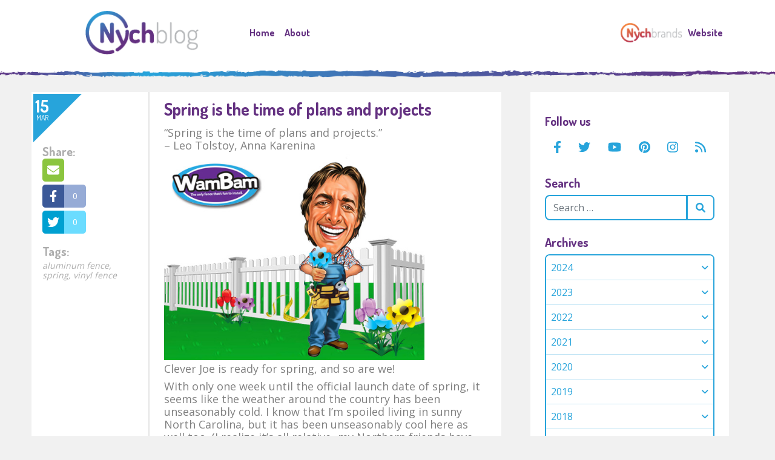

--- FILE ---
content_type: text/html; charset=UTF-8
request_url: https://wambamfence.com/blog/tag/aluminum-fence/
body_size: 20294
content:
<!doctype html>
<html lang="en-US">
  <head>
    <meta charset="UTF-8">
    <meta http-equiv="X-UA-Compatible" content="IE=edge">
    <title>aluminum fence Archives | WamBam Fence</title>
    <meta name="viewport" content="width=device-width, initial-scale=1">
    <link rel="pingback" href="https://wambamfence.com/blog/xmlrpc.php" />

    <meta name='robots' content='index, follow, max-image-preview:large, max-snippet:-1, max-video-preview:-1' />
	<style>img:is([sizes="auto" i], [sizes^="auto," i]) { contain-intrinsic-size: 3000px 1500px }</style>
	
	<!-- This site is optimized with the Yoast SEO plugin v25.7 - https://yoast.com/wordpress/plugins/seo/ -->
	<meta name="description" content="All posts tagged with &quot;aluminum fence&quot;." />
	<link rel="canonical" href="https://wambamfence.com/blog/tag/aluminum-fence/" />
	<link rel="next" href="https://wambamfence.com/blog/tag/aluminum-fence/page/2/" />
	<meta property="og:locale" content="en_US" />
	<meta property="og:type" content="article" />
	<meta property="og:title" content="aluminum fence Archives | WamBam Fence" />
	<meta property="og:description" content="All posts tagged with &quot;aluminum fence&quot;." />
	<meta property="og:url" content="https://wambamfence.com/blog/tag/aluminum-fence/" />
	<meta property="og:site_name" content="WamBam Fence" />
	<meta property="og:image" content="http://wambamfence.com/blog/wp-content/uploads/2014/10/418891_501989829836136_446508906_n.jpg" />
	<meta name="twitter:card" content="summary_large_image" />
	<meta name="twitter:site" content="@wambamfence" />
	<script type="application/ld+json" class="yoast-schema-graph">{"@context":"https://schema.org","@graph":[{"@type":"CollectionPage","@id":"https://wambamfence.com/blog/tag/aluminum-fence/","url":"https://wambamfence.com/blog/tag/aluminum-fence/","name":"aluminum fence Archives | WamBam Fence","isPartOf":{"@id":"https://wambamfence.com/blog/#website"},"description":"All posts tagged with \"aluminum fence\".","breadcrumb":{"@id":"https://wambamfence.com/blog/tag/aluminum-fence/#breadcrumb"},"inLanguage":"en-US"},{"@type":"BreadcrumbList","@id":"https://wambamfence.com/blog/tag/aluminum-fence/#breadcrumb","itemListElement":[{"@type":"ListItem","position":1,"name":"Home","item":"https://wambamfence.com/blog/"},{"@type":"ListItem","position":2,"name":"aluminum fence"}]},{"@type":"WebSite","@id":"https://wambamfence.com/blog/#website","url":"https://wambamfence.com/blog/","name":"WamBam Fence","description":"No-dig vinyl fence that&#039;s fun to install","potentialAction":[{"@type":"SearchAction","target":{"@type":"EntryPoint","urlTemplate":"https://wambamfence.com/blog/?s={search_term_string}"},"query-input":{"@type":"PropertyValueSpecification","valueRequired":true,"valueName":"search_term_string"}}],"inLanguage":"en-US"}]}</script>
	<!-- / Yoast SEO plugin. -->


<link rel='dns-prefetch' href='//wambamfence.com' />
<link rel="alternate" type="application/rss+xml" title="WamBam Fence &raquo; Feed" href="https://wambamfence.com/blog/feed/" />
<link rel="alternate" type="application/rss+xml" title="WamBam Fence &raquo; Comments Feed" href="https://wambamfence.com/blog/comments/feed/" />
<link rel="alternate" type="application/rss+xml" title="WamBam Fence &raquo; aluminum fence Tag Feed" href="https://wambamfence.com/blog/tag/aluminum-fence/feed/" />
<script type="text/javascript">
/* <![CDATA[ */
window._wpemojiSettings = {"baseUrl":"https:\/\/s.w.org\/images\/core\/emoji\/16.0.1\/72x72\/","ext":".png","svgUrl":"https:\/\/s.w.org\/images\/core\/emoji\/16.0.1\/svg\/","svgExt":".svg","source":{"concatemoji":"https:\/\/wambamfence.com\/blog\/wp-includes\/js\/wp-emoji-release.min.js?ver=018fe614c64593076a0d73e13cf9eefe"}};
/*! This file is auto-generated */
!function(s,n){var o,i,e;function c(e){try{var t={supportTests:e,timestamp:(new Date).valueOf()};sessionStorage.setItem(o,JSON.stringify(t))}catch(e){}}function p(e,t,n){e.clearRect(0,0,e.canvas.width,e.canvas.height),e.fillText(t,0,0);var t=new Uint32Array(e.getImageData(0,0,e.canvas.width,e.canvas.height).data),a=(e.clearRect(0,0,e.canvas.width,e.canvas.height),e.fillText(n,0,0),new Uint32Array(e.getImageData(0,0,e.canvas.width,e.canvas.height).data));return t.every(function(e,t){return e===a[t]})}function u(e,t){e.clearRect(0,0,e.canvas.width,e.canvas.height),e.fillText(t,0,0);for(var n=e.getImageData(16,16,1,1),a=0;a<n.data.length;a++)if(0!==n.data[a])return!1;return!0}function f(e,t,n,a){switch(t){case"flag":return n(e,"\ud83c\udff3\ufe0f\u200d\u26a7\ufe0f","\ud83c\udff3\ufe0f\u200b\u26a7\ufe0f")?!1:!n(e,"\ud83c\udde8\ud83c\uddf6","\ud83c\udde8\u200b\ud83c\uddf6")&&!n(e,"\ud83c\udff4\udb40\udc67\udb40\udc62\udb40\udc65\udb40\udc6e\udb40\udc67\udb40\udc7f","\ud83c\udff4\u200b\udb40\udc67\u200b\udb40\udc62\u200b\udb40\udc65\u200b\udb40\udc6e\u200b\udb40\udc67\u200b\udb40\udc7f");case"emoji":return!a(e,"\ud83e\udedf")}return!1}function g(e,t,n,a){var r="undefined"!=typeof WorkerGlobalScope&&self instanceof WorkerGlobalScope?new OffscreenCanvas(300,150):s.createElement("canvas"),o=r.getContext("2d",{willReadFrequently:!0}),i=(o.textBaseline="top",o.font="600 32px Arial",{});return e.forEach(function(e){i[e]=t(o,e,n,a)}),i}function t(e){var t=s.createElement("script");t.src=e,t.defer=!0,s.head.appendChild(t)}"undefined"!=typeof Promise&&(o="wpEmojiSettingsSupports",i=["flag","emoji"],n.supports={everything:!0,everythingExceptFlag:!0},e=new Promise(function(e){s.addEventListener("DOMContentLoaded",e,{once:!0})}),new Promise(function(t){var n=function(){try{var e=JSON.parse(sessionStorage.getItem(o));if("object"==typeof e&&"number"==typeof e.timestamp&&(new Date).valueOf()<e.timestamp+604800&&"object"==typeof e.supportTests)return e.supportTests}catch(e){}return null}();if(!n){if("undefined"!=typeof Worker&&"undefined"!=typeof OffscreenCanvas&&"undefined"!=typeof URL&&URL.createObjectURL&&"undefined"!=typeof Blob)try{var e="postMessage("+g.toString()+"("+[JSON.stringify(i),f.toString(),p.toString(),u.toString()].join(",")+"));",a=new Blob([e],{type:"text/javascript"}),r=new Worker(URL.createObjectURL(a),{name:"wpTestEmojiSupports"});return void(r.onmessage=function(e){c(n=e.data),r.terminate(),t(n)})}catch(e){}c(n=g(i,f,p,u))}t(n)}).then(function(e){for(var t in e)n.supports[t]=e[t],n.supports.everything=n.supports.everything&&n.supports[t],"flag"!==t&&(n.supports.everythingExceptFlag=n.supports.everythingExceptFlag&&n.supports[t]);n.supports.everythingExceptFlag=n.supports.everythingExceptFlag&&!n.supports.flag,n.DOMReady=!1,n.readyCallback=function(){n.DOMReady=!0}}).then(function(){return e}).then(function(){var e;n.supports.everything||(n.readyCallback(),(e=n.source||{}).concatemoji?t(e.concatemoji):e.wpemoji&&e.twemoji&&(t(e.twemoji),t(e.wpemoji)))}))}((window,document),window._wpemojiSettings);
/* ]]> */
</script>
<style id='wp-emoji-styles-inline-css' type='text/css'>

	img.wp-smiley, img.emoji {
		display: inline !important;
		border: none !important;
		box-shadow: none !important;
		height: 1em !important;
		width: 1em !important;
		margin: 0 0.07em !important;
		vertical-align: -0.1em !important;
		background: none !important;
		padding: 0 !important;
	}
</style>
<link rel='stylesheet' id='wp-block-library-css' href='https://wambamfence.com/blog/wp-includes/css/dist/block-library/style.min.css?ver=018fe614c64593076a0d73e13cf9eefe' type='text/css' media='all' />
<style id='classic-theme-styles-inline-css' type='text/css'>
/*! This file is auto-generated */
.wp-block-button__link{color:#fff;background-color:#32373c;border-radius:9999px;box-shadow:none;text-decoration:none;padding:calc(.667em + 2px) calc(1.333em + 2px);font-size:1.125em}.wp-block-file__button{background:#32373c;color:#fff;text-decoration:none}
</style>
<style id='global-styles-inline-css' type='text/css'>
:root{--wp--preset--aspect-ratio--square: 1;--wp--preset--aspect-ratio--4-3: 4/3;--wp--preset--aspect-ratio--3-4: 3/4;--wp--preset--aspect-ratio--3-2: 3/2;--wp--preset--aspect-ratio--2-3: 2/3;--wp--preset--aspect-ratio--16-9: 16/9;--wp--preset--aspect-ratio--9-16: 9/16;--wp--preset--color--black: #000000;--wp--preset--color--cyan-bluish-gray: #abb8c3;--wp--preset--color--white: #ffffff;--wp--preset--color--pale-pink: #f78da7;--wp--preset--color--vivid-red: #cf2e2e;--wp--preset--color--luminous-vivid-orange: #ff6900;--wp--preset--color--luminous-vivid-amber: #fcb900;--wp--preset--color--light-green-cyan: #7bdcb5;--wp--preset--color--vivid-green-cyan: #00d084;--wp--preset--color--pale-cyan-blue: #8ed1fc;--wp--preset--color--vivid-cyan-blue: #0693e3;--wp--preset--color--vivid-purple: #9b51e0;--wp--preset--gradient--vivid-cyan-blue-to-vivid-purple: linear-gradient(135deg,rgba(6,147,227,1) 0%,rgb(155,81,224) 100%);--wp--preset--gradient--light-green-cyan-to-vivid-green-cyan: linear-gradient(135deg,rgb(122,220,180) 0%,rgb(0,208,130) 100%);--wp--preset--gradient--luminous-vivid-amber-to-luminous-vivid-orange: linear-gradient(135deg,rgba(252,185,0,1) 0%,rgba(255,105,0,1) 100%);--wp--preset--gradient--luminous-vivid-orange-to-vivid-red: linear-gradient(135deg,rgba(255,105,0,1) 0%,rgb(207,46,46) 100%);--wp--preset--gradient--very-light-gray-to-cyan-bluish-gray: linear-gradient(135deg,rgb(238,238,238) 0%,rgb(169,184,195) 100%);--wp--preset--gradient--cool-to-warm-spectrum: linear-gradient(135deg,rgb(74,234,220) 0%,rgb(151,120,209) 20%,rgb(207,42,186) 40%,rgb(238,44,130) 60%,rgb(251,105,98) 80%,rgb(254,248,76) 100%);--wp--preset--gradient--blush-light-purple: linear-gradient(135deg,rgb(255,206,236) 0%,rgb(152,150,240) 100%);--wp--preset--gradient--blush-bordeaux: linear-gradient(135deg,rgb(254,205,165) 0%,rgb(254,45,45) 50%,rgb(107,0,62) 100%);--wp--preset--gradient--luminous-dusk: linear-gradient(135deg,rgb(255,203,112) 0%,rgb(199,81,192) 50%,rgb(65,88,208) 100%);--wp--preset--gradient--pale-ocean: linear-gradient(135deg,rgb(255,245,203) 0%,rgb(182,227,212) 50%,rgb(51,167,181) 100%);--wp--preset--gradient--electric-grass: linear-gradient(135deg,rgb(202,248,128) 0%,rgb(113,206,126) 100%);--wp--preset--gradient--midnight: linear-gradient(135deg,rgb(2,3,129) 0%,rgb(40,116,252) 100%);--wp--preset--font-size--small: 13px;--wp--preset--font-size--medium: 20px;--wp--preset--font-size--large: 36px;--wp--preset--font-size--x-large: 42px;--wp--preset--spacing--20: 0.44rem;--wp--preset--spacing--30: 0.67rem;--wp--preset--spacing--40: 1rem;--wp--preset--spacing--50: 1.5rem;--wp--preset--spacing--60: 2.25rem;--wp--preset--spacing--70: 3.38rem;--wp--preset--spacing--80: 5.06rem;--wp--preset--shadow--natural: 6px 6px 9px rgba(0, 0, 0, 0.2);--wp--preset--shadow--deep: 12px 12px 50px rgba(0, 0, 0, 0.4);--wp--preset--shadow--sharp: 6px 6px 0px rgba(0, 0, 0, 0.2);--wp--preset--shadow--outlined: 6px 6px 0px -3px rgba(255, 255, 255, 1), 6px 6px rgba(0, 0, 0, 1);--wp--preset--shadow--crisp: 6px 6px 0px rgba(0, 0, 0, 1);}:where(.is-layout-flex){gap: 0.5em;}:where(.is-layout-grid){gap: 0.5em;}body .is-layout-flex{display: flex;}.is-layout-flex{flex-wrap: wrap;align-items: center;}.is-layout-flex > :is(*, div){margin: 0;}body .is-layout-grid{display: grid;}.is-layout-grid > :is(*, div){margin: 0;}:where(.wp-block-columns.is-layout-flex){gap: 2em;}:where(.wp-block-columns.is-layout-grid){gap: 2em;}:where(.wp-block-post-template.is-layout-flex){gap: 1.25em;}:where(.wp-block-post-template.is-layout-grid){gap: 1.25em;}.has-black-color{color: var(--wp--preset--color--black) !important;}.has-cyan-bluish-gray-color{color: var(--wp--preset--color--cyan-bluish-gray) !important;}.has-white-color{color: var(--wp--preset--color--white) !important;}.has-pale-pink-color{color: var(--wp--preset--color--pale-pink) !important;}.has-vivid-red-color{color: var(--wp--preset--color--vivid-red) !important;}.has-luminous-vivid-orange-color{color: var(--wp--preset--color--luminous-vivid-orange) !important;}.has-luminous-vivid-amber-color{color: var(--wp--preset--color--luminous-vivid-amber) !important;}.has-light-green-cyan-color{color: var(--wp--preset--color--light-green-cyan) !important;}.has-vivid-green-cyan-color{color: var(--wp--preset--color--vivid-green-cyan) !important;}.has-pale-cyan-blue-color{color: var(--wp--preset--color--pale-cyan-blue) !important;}.has-vivid-cyan-blue-color{color: var(--wp--preset--color--vivid-cyan-blue) !important;}.has-vivid-purple-color{color: var(--wp--preset--color--vivid-purple) !important;}.has-black-background-color{background-color: var(--wp--preset--color--black) !important;}.has-cyan-bluish-gray-background-color{background-color: var(--wp--preset--color--cyan-bluish-gray) !important;}.has-white-background-color{background-color: var(--wp--preset--color--white) !important;}.has-pale-pink-background-color{background-color: var(--wp--preset--color--pale-pink) !important;}.has-vivid-red-background-color{background-color: var(--wp--preset--color--vivid-red) !important;}.has-luminous-vivid-orange-background-color{background-color: var(--wp--preset--color--luminous-vivid-orange) !important;}.has-luminous-vivid-amber-background-color{background-color: var(--wp--preset--color--luminous-vivid-amber) !important;}.has-light-green-cyan-background-color{background-color: var(--wp--preset--color--light-green-cyan) !important;}.has-vivid-green-cyan-background-color{background-color: var(--wp--preset--color--vivid-green-cyan) !important;}.has-pale-cyan-blue-background-color{background-color: var(--wp--preset--color--pale-cyan-blue) !important;}.has-vivid-cyan-blue-background-color{background-color: var(--wp--preset--color--vivid-cyan-blue) !important;}.has-vivid-purple-background-color{background-color: var(--wp--preset--color--vivid-purple) !important;}.has-black-border-color{border-color: var(--wp--preset--color--black) !important;}.has-cyan-bluish-gray-border-color{border-color: var(--wp--preset--color--cyan-bluish-gray) !important;}.has-white-border-color{border-color: var(--wp--preset--color--white) !important;}.has-pale-pink-border-color{border-color: var(--wp--preset--color--pale-pink) !important;}.has-vivid-red-border-color{border-color: var(--wp--preset--color--vivid-red) !important;}.has-luminous-vivid-orange-border-color{border-color: var(--wp--preset--color--luminous-vivid-orange) !important;}.has-luminous-vivid-amber-border-color{border-color: var(--wp--preset--color--luminous-vivid-amber) !important;}.has-light-green-cyan-border-color{border-color: var(--wp--preset--color--light-green-cyan) !important;}.has-vivid-green-cyan-border-color{border-color: var(--wp--preset--color--vivid-green-cyan) !important;}.has-pale-cyan-blue-border-color{border-color: var(--wp--preset--color--pale-cyan-blue) !important;}.has-vivid-cyan-blue-border-color{border-color: var(--wp--preset--color--vivid-cyan-blue) !important;}.has-vivid-purple-border-color{border-color: var(--wp--preset--color--vivid-purple) !important;}.has-vivid-cyan-blue-to-vivid-purple-gradient-background{background: var(--wp--preset--gradient--vivid-cyan-blue-to-vivid-purple) !important;}.has-light-green-cyan-to-vivid-green-cyan-gradient-background{background: var(--wp--preset--gradient--light-green-cyan-to-vivid-green-cyan) !important;}.has-luminous-vivid-amber-to-luminous-vivid-orange-gradient-background{background: var(--wp--preset--gradient--luminous-vivid-amber-to-luminous-vivid-orange) !important;}.has-luminous-vivid-orange-to-vivid-red-gradient-background{background: var(--wp--preset--gradient--luminous-vivid-orange-to-vivid-red) !important;}.has-very-light-gray-to-cyan-bluish-gray-gradient-background{background: var(--wp--preset--gradient--very-light-gray-to-cyan-bluish-gray) !important;}.has-cool-to-warm-spectrum-gradient-background{background: var(--wp--preset--gradient--cool-to-warm-spectrum) !important;}.has-blush-light-purple-gradient-background{background: var(--wp--preset--gradient--blush-light-purple) !important;}.has-blush-bordeaux-gradient-background{background: var(--wp--preset--gradient--blush-bordeaux) !important;}.has-luminous-dusk-gradient-background{background: var(--wp--preset--gradient--luminous-dusk) !important;}.has-pale-ocean-gradient-background{background: var(--wp--preset--gradient--pale-ocean) !important;}.has-electric-grass-gradient-background{background: var(--wp--preset--gradient--electric-grass) !important;}.has-midnight-gradient-background{background: var(--wp--preset--gradient--midnight) !important;}.has-small-font-size{font-size: var(--wp--preset--font-size--small) !important;}.has-medium-font-size{font-size: var(--wp--preset--font-size--medium) !important;}.has-large-font-size{font-size: var(--wp--preset--font-size--large) !important;}.has-x-large-font-size{font-size: var(--wp--preset--font-size--x-large) !important;}
:where(.wp-block-post-template.is-layout-flex){gap: 1.25em;}:where(.wp-block-post-template.is-layout-grid){gap: 1.25em;}
:where(.wp-block-columns.is-layout-flex){gap: 2em;}:where(.wp-block-columns.is-layout-grid){gap: 2em;}
:root :where(.wp-block-pullquote){font-size: 1.5em;line-height: 1.6;}
</style>
<link rel='stylesheet' id='wambam-css-main-css' href='https://wambamfence.com/blog/wp-content/themes/wambam/static/bundle.css?ver=018fe614c64593076a0d73e13cf9eefe' type='text/css' media='all' />
<script type="text/javascript" src="https://wambamfence.com/blog/wp-content/themes/wambam/static/bundle.js?ver=018fe614c64593076a0d73e13cf9eefe" id="wambam-js-main-js"></script>
<link rel="https://api.w.org/" href="https://wambamfence.com/blog/wp-json/" /><link rel="alternate" title="JSON" type="application/json" href="https://wambamfence.com/blog/wp-json/wp/v2/tags/36" /><link rel="EditURI" type="application/rsd+xml" title="RSD" href="https://wambamfence.com/blog/xmlrpc.php?rsd" />

<link rel='stylesheet' id='youtuber-css' href='https://wambamfence.com/blog/wp-content/plugins/youtuber/css/youtuber.css?ver=1.1' type='text/css' media='all' />
<link rel="shortcut icon" type="image/png" href="https://wambamfence.com/blog/wp-content/themes/wambam/static/assets/favicon/favicon.ico" />  </head>
  <body>
          <!-- Google tag (gtag.js) -->
      <script async src="https://www.googletagmanager.com/gtag/js?id=G-J1RCSE2JTZ"></script>
      <script>
          window.dataLayer = window.dataLayer || [];
          function gtag(){dataLayer.push(arguments);}
          gtag('js', new Date());
          gtag('config', 'G-J1RCSE2JTZ');
      </script>
    
    <!-- Header -->
    <div class="wb-header">
      <div class="container">
        <nav class="navbar navbar-expand-lg">
          <div class="container">
            <a class="wb-navbar-brand" href="https://wambamfence.com/blog/"></a>
            <button class="navbar-toggler" type="button" data-bs-toggle="collapse" data-bs-target="#navbarNavDropdown" aria-controls="navbarNavDropdown" aria-expanded="false" aria-label="Toggle navigation">
              <span class="navbar-toggler-icon"></span>
            </button>
            <div id="navbarNavDropdown" class="navbar-collapse collapse"><ul id="wb-top-nav" class="navbar-nav"><li id="menu-item-2602" class="menu-item menu-item-type-custom menu-item-object-custom menu-item-home menu-item-2602 nav-item"><a title="Home" href="https://wambamfence.com/blog/" class="nav-link wb-nav-link">Home</a></li>
<li id="menu-item-2603" class="menu-item menu-item-type-post_type menu-item-object-page menu-item-2603 nav-item"><a title="About" href="https://wambamfence.com/blog/about/" class="nav-link wb-nav-link">About</a></li>
</ul></div>            <div class="wb-footer-top-web">
              <a class="nav-link wb-nav-link" href="https://nychbrands.com">
                <div class="wb-header-logo-nych-web"></div>
                <span>Website</span>
              </a>
            </div>
          </div>
          </div>
        </nav>
      </div>
      <div class="divider"></div>

    <!-- Main -->
    <div class="wb-main">
      <div class="container">
        <div class="row">

<!-- Content -->
<div class="col-sm-8">

            
<div class="wb-main-content">

<!-- Item Card -->
<div id="post-2136" class="wb-card wb-card-layout-item">
  <div class="wb-card-info wb-card-layout-item-info">
    <div class="wb-card-info-item wb-card-date">
      <div class="wb-date-bg"></div>
      <div class="wb-date-fg">
        <span class="wb-day">15</span>
        <span class="wb-month">Mar</span>
      </div>
    </div>
    
<div class="wb-card-info-item wb-card-share">
  <h5>Share:</h5>
  <a href="mailto:?Subject=Spring is the time of plans and projects&amp;Body=%20https://wambamfence.com/blog/2013/03/spring-is-the-time-of-plans-and-projects/" class="wb-envelope" target="_blank">
  <span>
    <i class="fa fa-envelope"></i>
  </span>
</a>
<a href="http://www.facebook.com/sharer.php?u=https://wambamfence.com/blog/2013/03/spring-is-the-time-of-plans-and-projects/" class="wb-facebook" target="_blank">
  <span>
    <i class="fa-brands fa-facebook-f"></i>
  </span>
  <span class="wb-count">0</span>
</a>
<a href="http://twitter.com/share?url=https://wambamfence.com/blog/2013/03/spring-is-the-time-of-plans-and-projects/&amp;text=%20Spring is the time of plans and projects%20" class="wb-twitter" target="_blank">
  <span>
    <i class="fa-brands fa-twitter"></i>
  </span>
  <span class="wb-count">0</span>
</a></div>
<div class="wb-card-info-item wb-card-tags">
  <h5>Tags:</h5>
  <p><a href="https://wambamfence.com/blog/tag/aluminum-fence/" rel="tag">aluminum fence</a>, <a href="https://wambamfence.com/blog/tag/spring/" rel="tag">spring</a>, <a href="https://wambamfence.com/blog/tag/vinyl-fence/" rel="tag">vinyl fence</a></p></div>
<!-- <div class="wb-card-info-item wb-card-comment">
    <h5><a href="https://wambamfence.com/blog/2013/03/spring-is-the-time-of-plans-and-projects/#respond">Leave a comment</a></h5>
</div> -->  </div>
  <div class="wb-card-content">
          <h3 class="entry-title">
        <a href="https://wambamfence.com/blog/2013/03/spring-is-the-time-of-plans-and-projects/" rel="bookmark">Spring is the time of plans and projects</a>
      </h3>
      
      <div class="entry-content">
                <p>“Spring is the time of plans and projects.”<br />
&#8211; Leo Tolstoy, Anna Karenina</p>
<div id="attachment_2138" style="width: 440px" class="wp-caption aligncenter"><a href="https://wambamfence.com/blog/2013/03/spring-is-the-time-of-plans-and-projects/spring/" rel="attachment wp-att-2138"><img fetchpriority="high" decoding="async" aria-describedby="caption-attachment-2138" class=" wp-image-2138 " alt="Clever Joe is ready for spring, and so are we!" src="https://wambamfence.com/blog/wp-content/uploads/2013/03/Spring.jpg" width="430" height="340" srcset="https://wambamfence.com/blog/wp-content/uploads/2013/03/Spring.jpg 538w, https://wambamfence.com/blog/wp-content/uploads/2013/03/Spring-300x236.jpg 300w" sizes="(max-width: 430px) 100vw, 430px" /></a><p id="caption-attachment-2138" class="wp-caption-text">Clever Joe is ready for spring, and so are we!</p></div>
<p>With only one week until the official launch date of spring, it seems like the weather around the country has been unseasonably cold. I know that I&#8217;m spoiled living in sunny North Carolina, but it has been unseasonably cool here as well too. (I realize it&#8217;s all relative- my Northern friends have no sympathy as our temperatures are still well above freezing during the day).</p>
<p>I think everyone gets so anxious for spring because it signals so many things- sunshine, grilling, flip flops, blue skies and the ability to go outside and breathe in the fresh air without a cold shock to the lungs.</p>
<p>There are a few things I could do without&#8211; such as losing an hour of sleep with the time change&#8211; but I certainly wouldn&#8217;t be caught dead complaining about the brighter evenings.</p>
<p>A lot of people have plans and projects for their yards in spring, and somehow working on outdoor yard projects can seem like more a pleasure in the spring. It&#8217;s like you can come out of hibernation. Gardening is probably one of the most popular spring pass times, and we, of course, talk to a lot of people who are considering a vinyl or aluminum fence for their yards.</p>
<p>Leo Tolstoy said &#8220;Spring is the time of plans and projects&#8221; and we couldn&#8217;t agree more. Maybe it&#8217;s not quite warm enough to go outside and grill just yet, but you can definitely plan in advance for these lazy Sundays by laying out your landscaping and fencing plans. Remember, we&#8217;re always happy to provide hassle-free, no obligation advice and consultation on your vinyl or aluminum fence project. Save money with our easy to install PVC fencing and aluminum fencing!</p>
              </div>
</div>

</div>
<!-- End Item Card -->

</div>            
<div class="wb-main-content">

<!-- Item Card -->
<div id="post-1973" class="wb-card wb-card-layout-item">
  <div class="wb-card-info wb-card-layout-item-info">
    <div class="wb-card-info-item wb-card-date">
      <div class="wb-date-bg"></div>
      <div class="wb-date-fg">
        <span class="wb-day">19</span>
        <span class="wb-month">Dec</span>
      </div>
    </div>
    
<div class="wb-card-info-item wb-card-share">
  <h5>Share:</h5>
  <a href="mailto:?Subject=3 Reasons Why You Should Install Your Own Fence&amp;Body=%20https://wambamfence.com/blog/2012/12/3-reasons-why-you-should-install-your-own-fence/" class="wb-envelope" target="_blank">
  <span>
    <i class="fa fa-envelope"></i>
  </span>
</a>
<a href="http://www.facebook.com/sharer.php?u=https://wambamfence.com/blog/2012/12/3-reasons-why-you-should-install-your-own-fence/" class="wb-facebook" target="_blank">
  <span>
    <i class="fa-brands fa-facebook-f"></i>
  </span>
  <span class="wb-count">0</span>
</a>
<a href="http://twitter.com/share?url=https://wambamfence.com/blog/2012/12/3-reasons-why-you-should-install-your-own-fence/&amp;text=%203 Reasons Why You Should Install Your Own Fence%20" class="wb-twitter" target="_blank">
  <span>
    <i class="fa-brands fa-twitter"></i>
  </span>
  <span class="wb-count">0</span>
</a></div>
<div class="wb-card-info-item wb-card-tags">
  <h5>Tags:</h5>
  <p><a href="https://wambamfence.com/blog/tag/aluminum-fence/" rel="tag">aluminum fence</a>, <a href="https://wambamfence.com/blog/tag/diy-fence/" rel="tag">diy fence</a>, <a href="https://wambamfence.com/blog/tag/install-your-own-fence/" rel="tag">install your own fence</a>, <a href="https://wambamfence.com/blog/tag/vinyl-fence/" rel="tag">vinyl fence</a></p></div>
<!-- <div class="wb-card-info-item wb-card-comment">
    <h5><a href="https://wambamfence.com/blog/2012/12/3-reasons-why-you-should-install-your-own-fence/#respond">Leave a comment</a></h5>
</div> -->  </div>
  <div class="wb-card-content">
          <h3 class="entry-title">
        <a href="https://wambamfence.com/blog/2012/12/3-reasons-why-you-should-install-your-own-fence/" rel="bookmark">3 Reasons Why You Should Install Your Own Fence</a>
      </h3>
      
      <div class="entry-content">
                <p>We specialize in helping homeowners install their own vinyl or aluminum fence. We believe that almost anyone with an average skill set and some patience can tackle this project on their own- or preferably with a helper.  There are many benefits to installing your own fence, and here are the top 3.</p>
<div id="attachment_1825" style="width: 157px" class="wp-caption alignleft"><a href="https://wambamfence.com/blog/2012/10/a-fence-is-how-much/piggy-bank_small/" rel="attachment wp-att-1825"><img decoding="async" aria-describedby="caption-attachment-1825" class=" wp-image-1825  " alt="piggy bank_small" src="https://wambamfence.com/blog/wp-content/uploads/2012/10/piggy-bank_small-210x300.png" width="147" height="210" srcset="https://wambamfence.com/blog/wp-content/uploads/2012/10/piggy-bank_small-210x300.png 210w, https://wambamfence.com/blog/wp-content/uploads/2012/10/piggy-bank_small.png 595w" sizes="(max-width: 147px) 100vw, 147px" /></a><p id="caption-attachment-1825" class="wp-caption-text">You can save a lot money when you install yourself.</p></div>
<p><strong>1. It can save you a lot of money</strong></p>
<p>Professional fence installation is a wonderful service, but generally labor is as much as materials, so it&#8217;s expensive. If you install your own fence, you can save up to thousands of dollars. These kinds of savings usually make the work involved worth the effort.</p>
<p>The bottom line? Installing your own fence is a great way to save your family money.</p>
<div id="attachment_1974" style="width: 101px" class="wp-caption alignright"><a href="https://wambamfence.com/blog/2012/12/3-reasons-why-you-should-install-your-own-fence/g20d/" rel="attachment wp-att-1974"><img decoding="async" aria-describedby="caption-attachment-1974" class=" wp-image-1974   " alt="g20d" src="https://wambamfence.com/blog/wp-content/uploads/2012/12/g20d-130x300.jpg" width="91" height="210" srcset="https://wambamfence.com/blog/wp-content/uploads/2012/12/g20d-130x300.jpg 130w, https://wambamfence.com/blog/wp-content/uploads/2012/12/g20d-444x1024.jpg 444w, https://wambamfence.com/blog/wp-content/uploads/2012/12/g20d.jpg 979w" sizes="(max-width: 91px) 100vw, 91px" /></a><p id="caption-attachment-1974" class="wp-caption-text">You can make your install even easier by renting our gas powered post driver.</p></div>
<p>&nbsp;</p>
<p><strong>2. You don&#8217;t need to dig holes or pour concrete</strong></p>
<p>Installing a fence has traditionally been a lot of work, and often heavy equipment was required. Renting power augers to dig deep holes&#8211;or manually digging them&#8211; is enough to make anyone run for the hills. Add the pouring of hundreds of pounds of concrete, additional to tearing up your yard, and it&#8217;s no wonder homeowners shy away from installing their own fence. It&#8217;s just too much work.</p>
<p>Now with WamBam&#8217;s DIY-friendly system, you don&#8217;t need to dig holes or pour concrete. This makes the project so much easier. And if you want to make it even easier, you can rent one of our gas powered augers to do most of the work for you.</p>
<p>&nbsp;</p>
<p><strong>3. You can be a hero</strong></p>
<p>We&#8217;re not going mince words- it takes time to install a fence. Even though a WamBam Fence requires significantly less work than your average fence install, you do need to spend a great deal of time, effort, and patience, and there is no way around that. However, when you invest time into a project, pride inevitably goes hand in hand. Soon you&#8217;re the hero of your family&#8211;and maybe even your neighborhood. There is generally a lot of satisfaction when you pull up to your home every night and admire your handy work.</p>
<div id="attachment_1975" style="width: 310px" class="wp-caption aligncenter"><a href="https://wambamfence.com/blog/2012/12/3-reasons-why-you-should-install-your-own-fence/full-image_no_tools/" rel="attachment wp-att-1975"><img loading="lazy" decoding="async" aria-describedby="caption-attachment-1975" class="size-medium wp-image-1975" alt="Full Image_no_tools" src="https://wambamfence.com/blog/wp-content/uploads/2012/12/Full-Image_no_tools-300x192.jpg" width="300" height="192" srcset="https://wambamfence.com/blog/wp-content/uploads/2012/12/Full-Image_no_tools-300x192.jpg 300w, https://wambamfence.com/blog/wp-content/uploads/2012/12/Full-Image_no_tools-1024x655.jpg 1024w, https://wambamfence.com/blog/wp-content/uploads/2012/12/Full-Image_no_tools.jpg 1200w" sizes="auto, (max-width: 300px) 100vw, 300px" /></a><p id="caption-attachment-1975" class="wp-caption-text">&#8220;I&#8217;m just going to sit out here and admire my handiwork!&#8221;</p></div>
              </div>
</div>

</div>
<!-- End Item Card -->

</div>            
<div class="wb-main-content">

<!-- Item Card -->
<div id="post-1886" class="wb-card wb-card-layout-item">
  <div class="wb-card-info wb-card-layout-item-info">
    <div class="wb-card-info-item wb-card-date">
      <div class="wb-date-bg"></div>
      <div class="wb-date-fg">
        <span class="wb-day">22</span>
        <span class="wb-month">Nov</span>
      </div>
    </div>
    
<div class="wb-card-info-item wb-card-share">
  <h5>Share:</h5>
  <a href="mailto:?Subject=How to Chose the Fence Material That&#8217;s Right For You&amp;Body=%20https://wambamfence.com/blog/2012/11/how-to-chose-the-fence-material-thats-right-for-you/" class="wb-envelope" target="_blank">
  <span>
    <i class="fa fa-envelope"></i>
  </span>
</a>
<a href="http://www.facebook.com/sharer.php?u=https://wambamfence.com/blog/2012/11/how-to-chose-the-fence-material-thats-right-for-you/" class="wb-facebook" target="_blank">
  <span>
    <i class="fa-brands fa-facebook-f"></i>
  </span>
  <span class="wb-count">0</span>
</a>
<a href="http://twitter.com/share?url=https://wambamfence.com/blog/2012/11/how-to-chose-the-fence-material-thats-right-for-you/&amp;text=%20How to Chose the Fence Material That&#8217;s Right For You%20" class="wb-twitter" target="_blank">
  <span>
    <i class="fa-brands fa-twitter"></i>
  </span>
  <span class="wb-count">0</span>
</a></div>
<div class="wb-card-info-item wb-card-tags">
  <h5>Tags:</h5>
  <p><a href="https://wambamfence.com/blog/tag/aluminum-fence/" rel="tag">aluminum fence</a>, <a href="https://wambamfence.com/blog/tag/choosing-the-right-fence-material/" rel="tag">choosing the right fence material</a>, <a href="https://wambamfence.com/blog/tag/vinyl-fence/" rel="tag">vinyl fence</a></p></div>
<!-- <div class="wb-card-info-item wb-card-comment">
    <h5><a href="https://wambamfence.com/blog/2012/11/how-to-chose-the-fence-material-thats-right-for-you/#respond">Leave a comment</a></h5>
</div> -->  </div>
  <div class="wb-card-content">
          <h3 class="entry-title">
        <a href="https://wambamfence.com/blog/2012/11/how-to-chose-the-fence-material-thats-right-for-you/" rel="bookmark">How to Chose the Fence Material That&#8217;s Right For You</a>
      </h3>
      
      <div class="entry-content">
                <p>&nbsp;</p>
<p>Choosing the right material for your fence can be a big  decision. There are 3 main material choices you have for a residential fence. Below is a chart outlining the benefits of each.</p>
<p style="text-align: left;"><a href="https://wambamfence.com/blog/wp-content/uploads/2012/11/vinyl-wood-aluminum-fence1.jpg"><img loading="lazy" decoding="async" class="aligncenter  wp-image-1890" title="vinyl-wood-aluminum-fence" alt="" src="https://wambamfence.com/blog/wp-content/uploads/2012/11/vinyl-wood-aluminum-fence1.jpg" width="374" height="196" srcset="https://wambamfence.com/blog/wp-content/uploads/2012/11/vinyl-wood-aluminum-fence1.jpg 624w, https://wambamfence.com/blog/wp-content/uploads/2012/11/vinyl-wood-aluminum-fence1-300x156.jpg 300w" sizes="auto, (max-width: 374px) 100vw, 374px" /></a><br />
Obviously, since we manufacture vinyl and ornamental fence we are biased towards these two materials. Having said that, some people prefer wood because of the initial up front costs or natural look. If you&#8217;re choosing wood because it&#8217;s initially cheaper, keep in mind that maintenance over the years will add considerable expense (<a href="https://wambamfence.com/blog/2013/09/vinyl-is-actually-less-expensivethan-wood/">check out this vinyl vs. wood true costs infographic</a>). If you prefer the natural look and don&#8217;t mind the maintenance, by all means, we respect your tastes!</p>
<p style="text-align: left;">We&#8217;re going to assume if you keep reading that you are choosing between vinyl and aluminum. Each has it own benefits and considerations.</p>
<p style="text-align: left;"><strong>What&#8217;s the Primary Reason for a Fence?</strong></p>
<p style="text-align: left;"><strong></strong>If you need a fence for privacy, vinyl is the default since you can&#8217;t get aluminum privacy. The same is true with ranch rail or a traditional picket fence. The only time you really have to choose between vinyl and aluminum is for 4-5 feet tall open perimeter fence. This style of fence is mostly used for pools, setting up boundaries on your property, or keeping pets and children safe. If this is what you need, keep reading for more tips on choosing vinyl or aluminum.</p>
<div id="attachment_1907" style="width: 310px" class="wp-caption aligncenter"><a href="https://wambamfence.com/blog/wp-content/uploads/2012/11/VF13003_Lifestyle-2-Medium.jpg"><img loading="lazy" decoding="async" aria-describedby="caption-attachment-1907" class="size-medium wp-image-1907" title="VF13003_Lifestyle 2  (Medium)" alt="" src="https://wambamfence.com/blog/wp-content/uploads/2012/11/VF13003_Lifestyle-2-Medium-300x200.jpg" width="300" height="200" srcset="https://wambamfence.com/blog/wp-content/uploads/2012/11/VF13003_Lifestyle-2-Medium-300x200.jpg 300w, https://wambamfence.com/blog/wp-content/uploads/2012/11/VF13003_Lifestyle-2-Medium-1024x683.jpg 1024w, https://wambamfence.com/blog/wp-content/uploads/2012/11/VF13003_Lifestyle-2-Medium.jpg 1151w" sizes="auto, (max-width: 300px) 100vw, 300px" /></a><p id="caption-attachment-1907" class="wp-caption-text">If you&#8217;re after the classic picket fence, you&#8217;ll need to go with vinyl.</p></div>
<p style="text-align: left;"><strong>Color Choice</strong></p>
<p style="text-align: left;">Our vinyl fence is white and our aluminum fence is black. If you have a color preference either way, this may be the deciding factor. Some customers prefer white because it compliments their house, and some prefer black because it can look more subtle.</p>
<div id="attachment_1900" style="width: 310px" class="wp-caption aligncenter"><a href="https://wambamfence.com/blog/wp-content/uploads/2012/11/100_7188-3EDIT.jpg"><img loading="lazy" decoding="async" aria-describedby="caption-attachment-1900" class="size-medium wp-image-1900" title="100_7188 (3)EDIT" alt="" src="https://wambamfence.com/blog/wp-content/uploads/2012/11/100_7188-3EDIT-300x166.jpg" width="300" height="166" srcset="https://wambamfence.com/blog/wp-content/uploads/2012/11/100_7188-3EDIT-300x166.jpg 300w, https://wambamfence.com/blog/wp-content/uploads/2012/11/100_7188-3EDIT-1024x569.jpg 1024w" sizes="auto, (max-width: 300px) 100vw, 300px" /></a><p id="caption-attachment-1900" class="wp-caption-text">This vinyl fence looks terrific with the white trim on the shed.</p></div>
<div id="attachment_1898" style="width: 310px" class="wp-caption aligncenter"><a href="https://wambamfence.com/blog/wp-content/uploads/2012/11/DSCN0071.jpg"><img loading="lazy" decoding="async" aria-describedby="caption-attachment-1898" class="size-medium wp-image-1898" title="DSCN0071" alt="" src="https://wambamfence.com/blog/wp-content/uploads/2012/11/DSCN0071-300x225.jpg" width="300" height="225" srcset="https://wambamfence.com/blog/wp-content/uploads/2012/11/DSCN0071-300x225.jpg 300w, https://wambamfence.com/blog/wp-content/uploads/2012/11/DSCN0071-1024x768.jpg 1024w, https://wambamfence.com/blog/wp-content/uploads/2012/11/DSCN0071.jpg 1600w" sizes="auto, (max-width: 300px) 100vw, 300px" /></a><p id="caption-attachment-1898" class="wp-caption-text">This southern style home looks great with our aluminum fence affixed to stone pillars.</p></div>
<p><strong>Style Preference</strong></p>
<p style="text-align: left;">Aluminum is generally more subtle and blends into landscaping, where as vinyl is more obvious. Some people enjoy the look of a vinyl fence because from 5ft away it looks like freshly painted wood, or it can match the shutters and trim of the house. Vinyl posts are usually thicker and more substantial (4-5in.) and aluminum posts are quite a bit thinner (2in.). The overall style difference between aluminum and vinyl is quite significant, and much of it depends on personal taste.</p>
<div id="attachment_1899" style="width: 310px" class="wp-caption aligncenter"><a href="https://wambamfence.com/blog/wp-content/uploads/2012/11/IMG_2036.jpg"><img loading="lazy" decoding="async" aria-describedby="caption-attachment-1899" class="size-medium wp-image-1899" title="IMG_2036" alt="" src="https://wambamfence.com/blog/wp-content/uploads/2012/11/IMG_2036-300x225.jpg" width="300" height="225" srcset="https://wambamfence.com/blog/wp-content/uploads/2012/11/IMG_2036-300x225.jpg 300w, https://wambamfence.com/blog/wp-content/uploads/2012/11/IMG_2036-1024x768.jpg 1024w" sizes="auto, (max-width: 300px) 100vw, 300px" /></a><p id="caption-attachment-1899" class="wp-caption-text">This vinyl fence offers a nice contrast to make a bolder statement</p></div>
<p><strong>What Is Everyone Else Doing?</strong></p>
<p style="text-align: left;">Have a look around your neighborhood and pay attention to what material is prevalent. If all your neighbors have vinyl, you really should consider vinyl so it looks uniform to the other houses on the street. The same is true with ornamental aluminum.</p>
<p>If you live in a New England style home with shutters and white trim, vinyl will often compliment it best. If you live in an area with black shutters and dark home colors, aluminum might be the natural choice.  Again, looking around your city to see what your neighbors are choosing will also help you decide what fits best.</p>
<div id="attachment_1901" style="width: 310px" class="wp-caption aligncenter"><a href="https://wambamfence.com/blog/wp-content/uploads/2012/11/Front-Fence.jpg"><img loading="lazy" decoding="async" aria-describedby="caption-attachment-1901" class="size-medium wp-image-1901" title="Front Fence" alt="" src="https://wambamfence.com/blog/wp-content/uploads/2012/11/Front-Fence-300x300.jpg" width="300" height="300" srcset="https://wambamfence.com/blog/wp-content/uploads/2012/11/Front-Fence-300x300.jpg 300w, https://wambamfence.com/blog/wp-content/uploads/2012/11/Front-Fence-150x150.jpg 150w, https://wambamfence.com/blog/wp-content/uploads/2012/11/Front-Fence.jpg 612w" sizes="auto, (max-width: 300px) 100vw, 300px" /></a><p id="caption-attachment-1901" class="wp-caption-text">Though the trim on the house is white, the black fence provides a classy pairing with the gray brick on the house.</p></div>
<p><strong>Finally</strong></p>
<p>Choosing the fence material for you can be a big decision, but once you weigh all the considerations, the answer usually becomes more clear. Often it boils down to personal taste. Don&#8217;t forget that your friends at WamBam are always available to help walk you through the process as well.</p>
              </div>
</div>

</div>
<!-- End Item Card -->

</div>            
<div class="wb-main-content">

<!-- Item Card -->
<div id="post-1821" class="wb-card wb-card-layout-item">
  <div class="wb-card-info wb-card-layout-item-info">
    <div class="wb-card-info-item wb-card-date">
      <div class="wb-date-bg"></div>
      <div class="wb-date-fg">
        <span class="wb-day">11</span>
        <span class="wb-month">Oct</span>
      </div>
    </div>
    
<div class="wb-card-info-item wb-card-share">
  <h5>Share:</h5>
  <a href="mailto:?Subject=A Fence is How Much?!&amp;Body=%20https://wambamfence.com/blog/2012/10/a-fence-is-how-much/" class="wb-envelope" target="_blank">
  <span>
    <i class="fa fa-envelope"></i>
  </span>
</a>
<a href="http://www.facebook.com/sharer.php?u=https://wambamfence.com/blog/2012/10/a-fence-is-how-much/" class="wb-facebook" target="_blank">
  <span>
    <i class="fa-brands fa-facebook-f"></i>
  </span>
  <span class="wb-count">0</span>
</a>
<a href="http://twitter.com/share?url=https://wambamfence.com/blog/2012/10/a-fence-is-how-much/&amp;text=%20A Fence is How Much?!%20" class="wb-twitter" target="_blank">
  <span>
    <i class="fa-brands fa-twitter"></i>
  </span>
  <span class="wb-count">0</span>
</a></div>
<div class="wb-card-info-item wb-card-tags">
  <h5>Tags:</h5>
  <p><a href="https://wambamfence.com/blog/tag/aluminum-fence/" rel="tag">aluminum fence</a>, <a href="https://wambamfence.com/blog/tag/financial-implications-of-a-fence/" rel="tag">financial implications of a fence</a>, <a href="https://wambamfence.com/blog/tag/how-to-buy-a-fence/" rel="tag">how to buy a fence</a>, <a href="https://wambamfence.com/blog/tag/vinyl-fence/" rel="tag">vinyl fence</a></p></div>
<!-- <div class="wb-card-info-item wb-card-comment">
    <h5><a href="https://wambamfence.com/blog/2012/10/a-fence-is-how-much/#respond">Leave a comment</a></h5>
</div> -->  </div>
  <div class="wb-card-content">
          <h3 class="entry-title">
        <a href="https://wambamfence.com/blog/2012/10/a-fence-is-how-much/" rel="bookmark">A Fence is How Much?!</a>
      </h3>
      
      <div class="entry-content">
                
<div class="wp-block-image"><figure class="alignright"><a href="https://wambamfence.com/blog/wp-content/uploads/2012/10/piggy-bank_small.png"><img loading="lazy" decoding="async" width="595" height="850" src="https://wambamfence.com/blog/wp-content/uploads/2012/10/piggy-bank_small.png" alt="" class="wp-image-1825" title="piggy bank_small" srcset="https://wambamfence.com/blog/wp-content/uploads/2012/10/piggy-bank_small.png 595w, https://wambamfence.com/blog/wp-content/uploads/2012/10/piggy-bank_small-210x300.png 210w" sizes="auto, (max-width: 595px) 100vw, 595px" /></a></figure></div>



<p>People who have never had any experience with fence installation are generally surprised at the price of a good fence for their home. We know from the quotes we generate every day that a vinyl or aluminum fence is a large investment. It comes at a cost that the average person just doesn’t have stashed in the bank unless they have saved up. We would never want anyone to get in over their heads financially over their fence, so if the budget is a big factor in your fence project, we encourage you to think about some things.</p>



<p><strong>Why Do You Need a Fence?</strong></p>



<p>People need a fence for a variety of reasons, but in our experience, the most popular ones are the following:</p>



<ol class="wp-block-list"><li>It’s mandated by pool code and/or a home owners association</li><li>To contain pets and children to keep them safe</li><li>Privacy from the neighbors and/or setting boundaries in the yard</li></ol>



<p>Your reason for needing a fence will affect your purchasing decision and time frame. If your reasons fall in the first two categories, you will probably need to figure out how to get the most affordable fence possible in the timeliest manner, and there are options. If you fall in the third category, often you can take some extra time to save your pennies or segment your fence project into different phases.</p>



<p><strong>How Long Will You Be At Your Property?</strong></p>



<p>If you plan on moving in the next couple years and the budget is tight, depending on the style of fence, you may want to pick up some cheap panels at the box store. However, before you do, be aware of some common pitfalls.</p>



<p>A $49.99 6ft vinyl privacy panel is a great price and we are not arguing that. What people don’t realize is that there are a lot of hidden extras you need for your fence job: posts, caps, brackets, screws, concrete (120lbs per post), power auger rental, etc. As a matter of fact, for certain fence styles and if your project is over $2500, the box stores are not always cheaper considering that WamBam will ship it to your doorstep free.</p>



<div class="wp-block-image size-full wp-image-3012"><figure class="aligncenter"><img loading="lazy" decoding="async" width="904" height="650" src="https://wambamfence.com/blog/wp-content/uploads//2012/10/vinyl_privacy_fence_steady_freddy_corner_jack.jpg" alt="Not all vinyl fence is created equally" class="wp-image-3012"/><figcaption>Not all vinyl fence is created equally. WamBam Fence is made with premium grade vinyl.</figcaption></figure></div>



<p>Another consideration is that upon closer inspection of&nbsp;a vinyl fence purchased at the box store, you will notice the vinyl is very thin and in some cases even translucent. We encourage you to go to the store and squeeze the rails to see what we are talking about. Additionally, the box store fencing usually does not have the limited lifetime warranty that many other vinyl fences do. They put in less UV inhibitors and take other shortcuts in order to manufacture the product as cheaply as possible. If you don&#8217;t have time to visit the store, you will want to <strong><a title="Professional Grade Vinyl Fence" href="https://wambamfence.com/page/professional-grade-vinyl-fence-no-dig-fence-19.html">see this page</a></strong> to fully understand what we are talking about.</p>



<p>Finally, don’t forget that with the box store fencing, you will need to dig holes and pour concrete, often by renting a power auger. It’s a lot more time and work, and most people can agree that time is money.</p>



<p>In short, if you need a quick and cheap solution for a residence that you do not intend to stay at, you may want to check out what the big box stores have to offer. But do your homework, because the required fringe products, lower quality, and installation time may not equal to a whole lot of savings. Having said that, there are some cases in which this is the way to go. You also may want to check out a cheaper wood fence, but be forewarned, because after a few years, the time and money you put into it will negate any upfront savings. <a href="https://wambamfence.com/page/vinyl-costs-less-than-wood-657.html">Click here to see a cost comparison of wood to vinyl. </a></p>



<p><strong>Can You Delay Your Project?</strong></p>



<p>If you need a fence for privacy or because the neighbors are driving you nuts, chances are that you can wait a little bit to save up for the product. Delayed gratification isn’t usually fun, but in the long run it’s very satisfying!</p>



<p>Another thing is that you can consider doing your fence in phases if you have a large yard that needs fencing in. Of course this isn’t always practical, because a single line of fence won’t contain pets or children, but it can help if you get creative. WamBam’s vinyl and aluminum fence systems are very scalable- you can easily add sections after the fact. You will want to remember that we offer free shipping on orders over $2500, so if you choose to do your fence in phases, you may be subject to some shipping charges. In our experience, many customers don’t mind this- especially if they are doing one big section per year. It’s also a nice way to break up the work load.</p>



<p><strong>Are You Comfortable With Financing?</strong></p>



<p>If you desperately need a fence and the budget doesn’t permit, yet you don’t want to get a low quality fence, some companies (including WamBam) give&nbsp; financing options. Generally you need to provide credit references and a down payment, but this is often a good option if you don’t have all the money upfront. Of course, you will want to make sure you can easily make the monthly payments so you don’t feel strapped down. If this is something you want to consider, you probably want to get a credit report in the near future, because you will be asked for it. Click here for more information on <strong><a href="https://wambamfence.com/page/easy-payment-plans-605.html">WamBam&#8217;s Easy Payment Plans</a></strong>.</p>



<p><strong>Home Value</strong></p>



<p>A fence is an investment. Some fence companies claim that it will increase the value of your home. We’re not sure that’s entirely true, but we do believe that it can help the <em>salability</em> of your home.&nbsp; Therefore, while you may not get your initial investment back when you go to sell, it will probably aid in a quicker sale- or a sale that may not have otherwise happened. Therefore, you should see some sort of return from your fence project, which is why you want to make sure it looks good. A fence contributes greatly to the first impression and curb appeal of your home- and it’s something you will probably be looking at every day!</p>



<p><strong>Good, Better, Best Options</strong></p>



<p>In our experience, there are 3 options for purchasing a vinyl or aluminum fence, and they vary from good, better, best.</p>



<p><strong>Best</strong></p>



<p>While we think our fence is a great solution for everyone, there are some cases in which it’s not. If you’re a busy person who needs a fence and has a fair bit of disposable income—or if you aren’t very handy—we recommend you get your fence installed by a professional. They will come in and do all the work for you. This is by far the easiest way to get a fence. Just be forewarned that the labor isn’t cheap- it’s often the same cost as the materials. Also make sure that you choose a reputable company that has been in business for a long time. It’s actually relatively easy for anybody to buy a truck, slap a sticker on, and call himself a professional fencer, so make sure you do your homework.</p>



<p><strong>Better</strong></p>



<p>If you don’t want to spend the same amount on materials as labor to have someone install a fence for you, you’re going to need to do it yourself. This is where we believe our fence is an excellent option. We have designed our fence to be of great value to people- a professional grade product that a DIY person can navigate with relative ease. We personally feel that digging deep holes and pouring concrete to install a fence involves a lot of unnecessary time and work, so we are thrilled to bring our no-dig fence to market. We have so many happy customers that the product speaks for itself. We love to see people saving time with our product and spending more time with their families.</p>



<p>Having said that, while our product is way easier to install than traditionally installed fence, it’s still a lot of work, and you will want to mentally prepare for this project. Plus, since we offer a professional grade fence, while our fence offers a great value, the quality and warranty puts it in a category above the cheap fencing on the market, so you will pay more for some styles of fence.</p>



<p><strong>Good</strong></p>



<p>The box stores can occasionally provide a very cost-effective solution, but as stated above, you will need to do your homework to make sure that you really are saving money. Their fence systems are designed to make it look like you are getting an amazing price, but at the end of the day the savings aren’t usually what they initially seem. Plus, you will be spending more time and effort installing your fence. Also, what you save, you sacrifice in quality and longevity. Wood can be a cheaper option, but it will <a href="https://wambamfence.com/page/vinyl-costs-less-than-wood-657.html">cost you more money</a> over the lifetime of the product.</p>



<p>In conclusion, there are many financial implications to a fence. We encourage you to give careful consideration to this investment. Time frame, financing, and what product to purchase are all big factors and it’s not a decision you will want to take lightly. You are also welcome to call anytime to call our fence specialists to discuss your options.</p>
              </div>
</div>

</div>
<!-- End Item Card -->

</div>    
    <div class="d-flex justify-content-center align-items-center">
  <ul class="pagination">
          <li><span aria-current="page" class="page-numbers current">1</span></li>
          <li><a class="page-numbers" href="https://wambamfence.com/blog/tag/aluminum-fence/page/2/">2</a></li>
          <li><a class="next page-numbers" href="https://wambamfence.com/blog/tag/aluminum-fence/page/2/">&raquo;</a></li>
      </ul>
</div>
</div>

  <!-- Sidebar -->
  <div class="col-sm-4">
    <div class="wb-sidebar clearfix">
      <div id="wb-follow-us-5" class="wb-sidebar-item wb-follow-us"><h5>Follow us</h5>
<div class="wb-sidebar-socialmedia">
                  <a href="https://www.facebook.com/wambamfence" target="_blank" rel="nofollow">
                          <span><i class="fa-brands fa-facebook-f"></i></span>
             
          </a>
                          <a href="https://twitter.com/wambamfence" target="_blank" rel="nofollow">
                          <span><i class="fa-brands fa-twitter"></i></span>
             
          </a>
                                    <a href="https://www.youtube.com/user/wambamfence" target="_blank" rel="nofollow">
                          <span><i class="fa-brands fa-youtube"></i></span>
             
          </a>
                                    <a href="http://www.pinterest.com/wambamfence/" target="_blank" rel="nofollow">
                          <span><i class="fa-brands fa-pinterest"></i></span>
             
          </a>
                          <a href="https://www.instagram.com/wambamfence/" target="_blank" rel="nofollow">
                          <span><i class="fa-brands fa-instagram"></i></span>
             
          </a>
                          <a href="http://feeds.feedburner.com/wambamfence/Yzfs" target="_blank" rel="nofollow">
                          <span><i class="fa-solid fa-rss"></i></span>  
             
          </a>
          </div>


</div><div id="wb-search-5" class="wb-sidebar-item wb-search"><h5>Search</h5>
<form  action="https://wambamfence.com/blog/" role="search" method="get" class="search-form">
  <div class="input-group">
    <input type="search" class="form-control"
      placeholder="Search &hellip;"
      value=""
      name="s"
      title="Search for:" />
    <span class="input-group-btn">
      <button class="btn btn-default" type="submit" class="search-submit">
        <i class="fa fa-search"></i>
      </button>
    </span>
  </div>
</form>
</div><div id="wb-archive-5" class="wb-sidebar-item wb-archive"><h5>Archives</h5>
<div class="accordion archive" id="archive">

    <div class="accordion-item">
    <p class="accordion-header" id="head-2024">
      <a class="accordion-button collapsed" type="button" data-bs-toggle="collapse" data-bs-target="#body-2024" aria-expanded="false" aria-controls="body-2024">
        2024      </a>
          </p>
    <div id="body-2024" class="accordion-collapse collapse" aria-labelledby="head-2024" data-bs-parent="#archive">
      <div class="accordion-body">
                      <a href="https://wambamfence.com/blog/2024/01/">January</a>
                            </div>
    </div>
  </div>
    <div class="accordion-item">
    <p class="accordion-header" id="head-2023">
      <a class="accordion-button collapsed" type="button" data-bs-toggle="collapse" data-bs-target="#body-2023" aria-expanded="false" aria-controls="body-2023">
        2023      </a>
          </p>
    <div id="body-2023" class="accordion-collapse collapse" aria-labelledby="head-2023" data-bs-parent="#archive">
      <div class="accordion-body">
                      <a href="https://wambamfence.com/blog/2023/08/">August</a>
                                  <a href="https://wambamfence.com/blog/2023/06/">June</a>
                                  <a href="https://wambamfence.com/blog/2023/04/">April</a>
                                  <a href="https://wambamfence.com/blog/2023/02/">February</a>
                            </div>
    </div>
  </div>
    <div class="accordion-item">
    <p class="accordion-header" id="head-2022">
      <a class="accordion-button collapsed" type="button" data-bs-toggle="collapse" data-bs-target="#body-2022" aria-expanded="false" aria-controls="body-2022">
        2022      </a>
          </p>
    <div id="body-2022" class="accordion-collapse collapse" aria-labelledby="head-2022" data-bs-parent="#archive">
      <div class="accordion-body">
                      <a href="https://wambamfence.com/blog/2022/08/">August</a>
                                  <a href="https://wambamfence.com/blog/2022/04/">April</a>
                                  <a href="https://wambamfence.com/blog/2022/02/">February</a>
                            </div>
    </div>
  </div>
    <div class="accordion-item">
    <p class="accordion-header" id="head-2021">
      <a class="accordion-button collapsed" type="button" data-bs-toggle="collapse" data-bs-target="#body-2021" aria-expanded="false" aria-controls="body-2021">
        2021      </a>
          </p>
    <div id="body-2021" class="accordion-collapse collapse" aria-labelledby="head-2021" data-bs-parent="#archive">
      <div class="accordion-body">
                      <a href="https://wambamfence.com/blog/2021/12/">December</a>
                                  <a href="https://wambamfence.com/blog/2021/10/">October</a>
                                  <a href="https://wambamfence.com/blog/2021/09/">September</a>
                                  <a href="https://wambamfence.com/blog/2021/05/">May</a>
                                  <a href="https://wambamfence.com/blog/2021/02/">February</a>
                                  <a href="https://wambamfence.com/blog/2021/01/">January</a>
                            </div>
    </div>
  </div>
    <div class="accordion-item">
    <p class="accordion-header" id="head-2020">
      <a class="accordion-button collapsed" type="button" data-bs-toggle="collapse" data-bs-target="#body-2020" aria-expanded="false" aria-controls="body-2020">
        2020      </a>
          </p>
    <div id="body-2020" class="accordion-collapse collapse" aria-labelledby="head-2020" data-bs-parent="#archive">
      <div class="accordion-body">
                      <a href="https://wambamfence.com/blog/2020/09/">September</a>
                                  <a href="https://wambamfence.com/blog/2020/08/">August</a>
                                  <a href="https://wambamfence.com/blog/2020/07/">July</a>
                                  <a href="https://wambamfence.com/blog/2020/06/">June</a>
                                  <a href="https://wambamfence.com/blog/2020/03/">March</a>
                                  <a href="https://wambamfence.com/blog/2020/01/">January</a>
                            </div>
    </div>
  </div>
    <div class="accordion-item">
    <p class="accordion-header" id="head-2019">
      <a class="accordion-button collapsed" type="button" data-bs-toggle="collapse" data-bs-target="#body-2019" aria-expanded="false" aria-controls="body-2019">
        2019      </a>
          </p>
    <div id="body-2019" class="accordion-collapse collapse" aria-labelledby="head-2019" data-bs-parent="#archive">
      <div class="accordion-body">
                      <a href="https://wambamfence.com/blog/2019/12/">December</a>
                                  <a href="https://wambamfence.com/blog/2019/09/">September</a>
                                  <a href="https://wambamfence.com/blog/2019/08/">August</a>
                                  <a href="https://wambamfence.com/blog/2019/07/">July</a>
                                  <a href="https://wambamfence.com/blog/2019/05/">May</a>
                                  <a href="https://wambamfence.com/blog/2019/04/">April</a>
                                  <a href="https://wambamfence.com/blog/2019/03/">March</a>
                                  <a href="https://wambamfence.com/blog/2019/01/">January</a>
                            </div>
    </div>
  </div>
    <div class="accordion-item">
    <p class="accordion-header" id="head-2018">
      <a class="accordion-button collapsed" type="button" data-bs-toggle="collapse" data-bs-target="#body-2018" aria-expanded="false" aria-controls="body-2018">
        2018      </a>
          </p>
    <div id="body-2018" class="accordion-collapse collapse" aria-labelledby="head-2018" data-bs-parent="#archive">
      <div class="accordion-body">
                      <a href="https://wambamfence.com/blog/2018/11/">November</a>
                                  <a href="https://wambamfence.com/blog/2018/10/">October</a>
                                  <a href="https://wambamfence.com/blog/2018/09/">September</a>
                                  <a href="https://wambamfence.com/blog/2018/06/">June</a>
                                  <a href="https://wambamfence.com/blog/2018/05/">May</a>
                                  <a href="https://wambamfence.com/blog/2018/04/">April</a>
                                  <a href="https://wambamfence.com/blog/2018/03/">March</a>
                                  <a href="https://wambamfence.com/blog/2018/01/">January</a>
                            </div>
    </div>
  </div>
    <div class="accordion-item">
    <p class="accordion-header" id="head-2017">
      <a class="accordion-button collapsed" type="button" data-bs-toggle="collapse" data-bs-target="#body-2017" aria-expanded="false" aria-controls="body-2017">
        2017      </a>
          </p>
    <div id="body-2017" class="accordion-collapse collapse" aria-labelledby="head-2017" data-bs-parent="#archive">
      <div class="accordion-body">
                      <a href="https://wambamfence.com/blog/2017/12/">December</a>
                                  <a href="https://wambamfence.com/blog/2017/10/">October</a>
                                  <a href="https://wambamfence.com/blog/2017/02/">February</a>
                                  <a href="https://wambamfence.com/blog/2017/01/">January</a>
                            </div>
    </div>
  </div>
    <div class="accordion-item">
    <p class="accordion-header" id="head-2016">
      <a class="accordion-button collapsed" type="button" data-bs-toggle="collapse" data-bs-target="#body-2016" aria-expanded="false" aria-controls="body-2016">
        2016      </a>
          </p>
    <div id="body-2016" class="accordion-collapse collapse" aria-labelledby="head-2016" data-bs-parent="#archive">
      <div class="accordion-body">
                      <a href="https://wambamfence.com/blog/2016/07/">July</a>
                                  <a href="https://wambamfence.com/blog/2016/03/">March</a>
                                  <a href="https://wambamfence.com/blog/2016/01/">January</a>
                            </div>
    </div>
  </div>
    <div class="accordion-item">
    <p class="accordion-header" id="head-2015">
      <a class="accordion-button collapsed" type="button" data-bs-toggle="collapse" data-bs-target="#body-2015" aria-expanded="false" aria-controls="body-2015">
        2015      </a>
          </p>
    <div id="body-2015" class="accordion-collapse collapse" aria-labelledby="head-2015" data-bs-parent="#archive">
      <div class="accordion-body">
                      <a href="https://wambamfence.com/blog/2015/12/">December</a>
                                  <a href="https://wambamfence.com/blog/2015/10/">October</a>
                                  <a href="https://wambamfence.com/blog/2015/07/">July</a>
                                  <a href="https://wambamfence.com/blog/2015/06/">June</a>
                                  <a href="https://wambamfence.com/blog/2015/04/">April</a>
                                  <a href="https://wambamfence.com/blog/2015/03/">March</a>
                                  <a href="https://wambamfence.com/blog/2015/02/">February</a>
                                  <a href="https://wambamfence.com/blog/2015/01/">January</a>
                            </div>
    </div>
  </div>
    <div class="accordion-item">
    <p class="accordion-header" id="head-2014">
      <a class="accordion-button collapsed" type="button" data-bs-toggle="collapse" data-bs-target="#body-2014" aria-expanded="false" aria-controls="body-2014">
        2014      </a>
          </p>
    <div id="body-2014" class="accordion-collapse collapse" aria-labelledby="head-2014" data-bs-parent="#archive">
      <div class="accordion-body">
                      <a href="https://wambamfence.com/blog/2014/11/">November</a>
                                  <a href="https://wambamfence.com/blog/2014/10/">October</a>
                                  <a href="https://wambamfence.com/blog/2014/09/">September</a>
                                  <a href="https://wambamfence.com/blog/2014/08/">August</a>
                                  <a href="https://wambamfence.com/blog/2014/07/">July</a>
                                  <a href="https://wambamfence.com/blog/2014/06/">June</a>
                                  <a href="https://wambamfence.com/blog/2014/05/">May</a>
                                  <a href="https://wambamfence.com/blog/2014/04/">April</a>
                                  <a href="https://wambamfence.com/blog/2014/03/">March</a>
                                  <a href="https://wambamfence.com/blog/2014/01/">January</a>
                            </div>
    </div>
  </div>
    <div class="accordion-item">
    <p class="accordion-header" id="head-2013">
      <a class="accordion-button collapsed" type="button" data-bs-toggle="collapse" data-bs-target="#body-2013" aria-expanded="false" aria-controls="body-2013">
        2013      </a>
          </p>
    <div id="body-2013" class="accordion-collapse collapse" aria-labelledby="head-2013" data-bs-parent="#archive">
      <div class="accordion-body">
                      <a href="https://wambamfence.com/blog/2013/12/">December</a>
                                  <a href="https://wambamfence.com/blog/2013/11/">November</a>
                                  <a href="https://wambamfence.com/blog/2013/10/">October</a>
                                  <a href="https://wambamfence.com/blog/2013/09/">September</a>
                                  <a href="https://wambamfence.com/blog/2013/08/">August</a>
                                  <a href="https://wambamfence.com/blog/2013/07/">July</a>
                                  <a href="https://wambamfence.com/blog/2013/06/">June</a>
                                  <a href="https://wambamfence.com/blog/2013/05/">May</a>
                                  <a href="https://wambamfence.com/blog/2013/04/">April</a>
                                  <a href="https://wambamfence.com/blog/2013/03/">March</a>
                                  <a href="https://wambamfence.com/blog/2013/02/">February</a>
                                  <a href="https://wambamfence.com/blog/2013/01/">January</a>
                            </div>
    </div>
  </div>
    <div class="accordion-item">
    <p class="accordion-header" id="head-2012">
      <a class="accordion-button collapsed" type="button" data-bs-toggle="collapse" data-bs-target="#body-2012" aria-expanded="false" aria-controls="body-2012">
        2012      </a>
          </p>
    <div id="body-2012" class="accordion-collapse collapse" aria-labelledby="head-2012" data-bs-parent="#archive">
      <div class="accordion-body">
                      <a href="https://wambamfence.com/blog/2012/12/">December</a>
                                  <a href="https://wambamfence.com/blog/2012/11/">November</a>
                                  <a href="https://wambamfence.com/blog/2012/10/">October</a>
                                  <a href="https://wambamfence.com/blog/2012/08/">August</a>
                                  <a href="https://wambamfence.com/blog/2012/07/">July</a>
                                  <a href="https://wambamfence.com/blog/2012/06/">June</a>
                                  <a href="https://wambamfence.com/blog/2012/05/">May</a>
                                  <a href="https://wambamfence.com/blog/2012/04/">April</a>
                                  <a href="https://wambamfence.com/blog/2012/02/">February</a>
                                  <a href="https://wambamfence.com/blog/2012/01/">January</a>
                            </div>
    </div>
  </div>
    <div class="accordion-item">
    <p class="accordion-header" id="head-2011">
      <a class="accordion-button collapsed" type="button" data-bs-toggle="collapse" data-bs-target="#body-2011" aria-expanded="false" aria-controls="body-2011">
        2011      </a>
          </p>
    <div id="body-2011" class="accordion-collapse collapse" aria-labelledby="head-2011" data-bs-parent="#archive">
      <div class="accordion-body">
                      <a href="https://wambamfence.com/blog/2011/12/">December</a>
                                  <a href="https://wambamfence.com/blog/2011/11/">November</a>
                                  <a href="https://wambamfence.com/blog/2011/10/">October</a>
                                  <a href="https://wambamfence.com/blog/2011/09/">September</a>
                                  <a href="https://wambamfence.com/blog/2011/08/">August</a>
                                  <a href="https://wambamfence.com/blog/2011/07/">July</a>
                                  <a href="https://wambamfence.com/blog/2011/06/">June</a>
                                  <a href="https://wambamfence.com/blog/2011/05/">May</a>
                                  <a href="https://wambamfence.com/blog/2011/04/">April</a>
                                  <a href="https://wambamfence.com/blog/2011/03/">March</a>
                                  <a href="https://wambamfence.com/blog/2011/02/">February</a>
                                  <a href="https://wambamfence.com/blog/2011/01/">January</a>
                            </div>
    </div>
  </div>
    <div class="accordion-item">
    <p class="accordion-header" id="head-2010">
      <a class="accordion-button collapsed" type="button" data-bs-toggle="collapse" data-bs-target="#body-2010" aria-expanded="false" aria-controls="body-2010">
        2010      </a>
          </p>
    <div id="body-2010" class="accordion-collapse collapse" aria-labelledby="head-2010" data-bs-parent="#archive">
      <div class="accordion-body">
                      <a href="https://wambamfence.com/blog/2010/12/">December</a>
                                  <a href="https://wambamfence.com/blog/2010/11/">November</a>
                                  <a href="https://wambamfence.com/blog/2010/10/">October</a>
                                  <a href="https://wambamfence.com/blog/2010/09/">September</a>
                                  <a href="https://wambamfence.com/blog/2010/08/">August</a>
                                  <a href="https://wambamfence.com/blog/2010/07/">July</a>
                                  <a href="https://wambamfence.com/blog/2010/06/">June</a>
                                  <a href="https://wambamfence.com/blog/2010/05/">May</a>
                                  <a href="https://wambamfence.com/blog/2010/04/">April</a>
                                  <a href="https://wambamfence.com/blog/2010/03/">March</a>
                                  <a href="https://wambamfence.com/blog/2010/01/">January</a>
                            </div>
    </div>
  </div>
    
</div>

</div><div id="wb-categories-4" class="wb-sidebar-item wb-categories"><h5>Categories</h5>
<select  name='cat' id='cat' class='form-control'>
	<option value='-1'>Select Category</option>
	<option class="level-0" value="5">Abnormalities</option>
	<option class="level-0" value="6">Anemities</option>
	<option class="level-0" value="170">Core Values</option>
	<option class="level-0" value="10">Egocentricities</option>
	<option class="level-0" value="32">Employees</option>
	<option class="level-0" value="11">Funnies</option>
	<option class="level-0" value="13">Idiosyncrasies</option>
	<option class="level-0" value="17">Movies</option>
	<option class="level-0" value="18">Publicity</option>
	<option class="level-0" value="3">Quickies</option>
	<option class="level-0" value="16">Realities</option>
	<option class="level-0" value="4">Stories</option>
	<option class="level-0" value="22">Testimonies</option>
	<option class="level-0" value="1">Uncategorized</option>
	<option class="level-0" value="160">volunteer</option>
</select>

<script type='text/javascript'>
/* <![CDATA[ */
    var dropdown = document.getElementById("cat");
    function onCatChange() {
        if ( dropdown.options[dropdown.selectedIndex].value > 0 ) {
            location.href = "https://wambamfence.com/blog/?cat="+dropdown.options[dropdown.selectedIndex].value;
        }
    }
    dropdown.onchange = onCatChange;
/* ]]> */
</script>

</div><div id="wb-popular-posts-4" class="wb-sidebar-item wb-popular-posts"><h5>Most popular posts</h5>
<ul>
      <li>
      <a href="https://wambamfence.com/blog/2024/01/its-back-again-the-2024-wambam-fence-photo-review-contest/">It's Back ... Again!  The 2024 WamBam Fence Photo/Review Contest!<span><i class="fa-solid fa-angle-right"></i></span></a>
    </li>
      <li>
      <a href="https://wambamfence.com/blog/2023/08/grand-opening-youre-invited/">Grand Opening - You're Invited!<span><i class="fa-solid fa-angle-right"></i></span></a>
    </li>
      <li>
      <a href="https://wambamfence.com/blog/2023/08/for-the-4th-time-nych-brands-earns-a-spot-on-the-inc-5000-annual-list-of-americas-fastest-growing-private-companies/">For the 4th Time, Nych Brands Earns a Spot on the Inc. 5000 Annual List of America's Fastest-Growing Private Companies<span><i class="fa-solid fa-angle-right"></i></span></a>
    </li>
  </ul>

</div>    </div>
  </div>

   		</div>
      </div>
    </div>

    <div class="wb-footer">
      <div class="wb-footer-top">
        <div class="container wb-footer-flexbox">
          <div class="wb-flex-item-1">
            <a href="https://wambamfence.com/blog/">
              <div class="wb-footer-top-logo-kb"></div>
            </a>
          </div>
          <div class="wb-flex-item-2">
            <div class="wb-footer-top-follow">
              <table class="wb-footer-top-follow-table">
  <tr>
    <td>
      <span class="deco"><i class="fa-solid fa-angle-right"></i></span>Follow us
    </td>
                  <td>
          <a href="https://www.facebook.com/wambamfence" target="_blank" rel="nofollow">
                          <span><i class="fa-brands fa-facebook-f"></i></span>
              
          </a>
        </td>
                        <td>
          <a href="https://twitter.com/wambamfence" target="_blank" rel="nofollow">
                          <span><i class="fa-brands fa-twitter"></i></span>
              
          </a>
        </td>
                                  <td>
          <a href="https://www.youtube.com/user/wambamfence" target="_blank" rel="nofollow">
                          <span><i class="fa-brands fa-youtube"></i></span>
              
          </a>
        </td>
                                  <td>
          <a href="http://www.pinterest.com/wambamfence/" target="_blank" rel="nofollow">
                          <span><i class="fa-brands fa-pinterest"></i></span>
              
          </a>
        </td>
                        <td>
          <a href="https://www.instagram.com/wambamfence/" target="_blank" rel="nofollow">
                          <span><i class="fa-brands fa-instagram"></i></span>
              
          </a>
        </td>
                        <td>
          <a href="http://feeds.feedburner.com/wambamfence/Yzfs" target="_blank" rel="nofollow">
                          <span><i class="fa-solid fa-rss"></i></span>  
              
          </a>
        </td>
            </tr>
</table>            </div>
          </div>
          <div class="wb-flex-item-3">
            <div class="wb-footer-top-web">
              <span class="deco"><i class="fa-solid fa-angle-right"></i></span>
              Visit our
              <a href="https://nychbrands.com">
                <div class="wb-footer-top-web-logo"></div>
              </a>
              Website
            </div>
          </div>
        </div>
      </div>
      <div class="wb-footer-bottom">
        <div class="container wb-footer-flexbox">
          <div class="wb-flex-item-3">
            <div class="wb-footer-flexbox wb-footer-bottom-brands">
              <div class="wb-footer-flexbox-item">
                <span class="deco"><i class="fa-solid fa-angle-right"></i></span>Visit our <strong>websites</strong>
              </div>
              <div class="wb-footer-flexbox-item">
                <a href="https://wambamfence.com/" target="_blank">
                  <div class="wb-footer-bottom-logo wb-footer-bottom-logo-wambam"></div>
                </a>
              </div>
              <div class="wb-footer-flexbox-item">
                <a href="https://zippity-outdoor.com/" target="_blank">
                  <div class="wb-footer-bottom-logo wb-footer-bottom-logo-zippity"></div>
                </a>
              </div>
              <div class="wb-footer-flexbox-item">
                <a href="https://encloscreens.com/" target="_blank">
                  <div class="wb-footer-bottom-logo wb-footer-bottom-logo-enclo"></div>
                </a>
              </div>
            </div>
          </div>
        </div>
      </div>
      <div class="wb-footer-copyright">
        <div class="container wb-footer-flexbox">
          <div class="wb-flex-item wb-footer-policy">
            <a href="#">Conditions of Use</a>
            <a href="#">Privacy Notice</a>
            <p>©2025, Nych Group Inc. or its affiliates</p>
          </div>
          <div id="navbarFooter" class="wb-flex-item wb-nav nav"><ul id="wb-footer-nav" class="navbar-nav"><li class="menu-item menu-item-type-custom menu-item-object-custom menu-item-home menu-item-2602 nav-item"><a title="Home" href="https://wambamfence.com/blog/" class="nav-link wb-nav-link">Home</a></li>
<li class="menu-item menu-item-type-post_type menu-item-object-page menu-item-2603 nav-item"><a title="About" href="https://wambamfence.com/blog/about/" class="nav-link wb-nav-link">About</a></li>
</ul></div>        </div>
      </div>
    </div>

    
    <script type="speculationrules">
{"prefetch":[{"source":"document","where":{"and":[{"href_matches":"\/blog\/*"},{"not":{"href_matches":["\/blog\/wp-*.php","\/blog\/wp-admin\/*","\/blog\/wp-content\/uploads\/*","\/blog\/wp-content\/*","\/blog\/wp-content\/plugins\/*","\/blog\/wp-content\/themes\/wambam\/*","\/blog\/*\\?(.+)"]}},{"not":{"selector_matches":"a[rel~=\"nofollow\"]"}},{"not":{"selector_matches":".no-prefetch, .no-prefetch a"}}]},"eagerness":"conservative"}]}
</script>
  </body>
</html>

--- FILE ---
content_type: text/css
request_url: https://wambamfence.com/blog/wp-content/plugins/youtuber/css/youtuber.css?ver=1.1
body_size: 302
content:
.youtuber-container {
	position: relative;
	padding-bottom: 56.25%;
	padding-top: 30px;
	height: 0;
	overflow: hidden;
	margin-bottom: 5px;
}

.youtuber-container iframe,  
.youtuber-container object,  
.youtuber-container embed {
	position: absolute;
	top: 0;
	left: 0;
	width: 100%;
	height: 100%;
}
